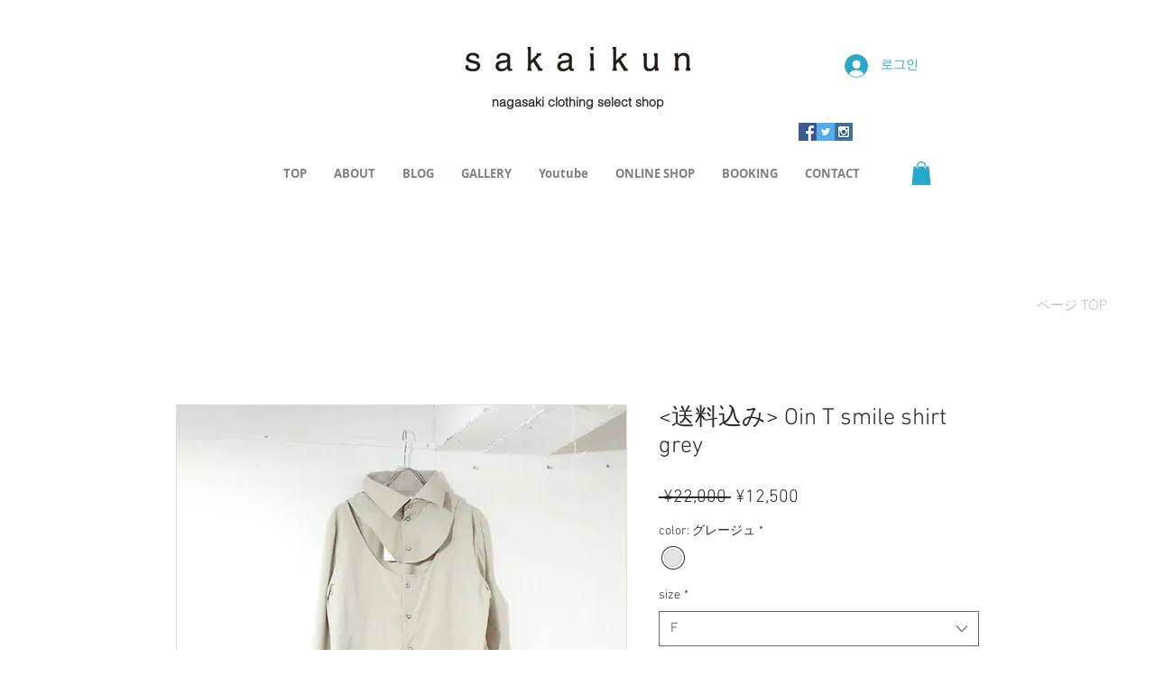

--- FILE ---
content_type: text/html; charset=utf-8
request_url: https://www.google.com/recaptcha/api2/aframe
body_size: 267
content:
<!DOCTYPE HTML><html><head><meta http-equiv="content-type" content="text/html; charset=UTF-8"></head><body><script nonce="kIR44Pxh8EFofCtbKJIrQw">/** Anti-fraud and anti-abuse applications only. See google.com/recaptcha */ try{var clients={'sodar':'https://pagead2.googlesyndication.com/pagead/sodar?'};window.addEventListener("message",function(a){try{if(a.source===window.parent){var b=JSON.parse(a.data);var c=clients[b['id']];if(c){var d=document.createElement('img');d.src=c+b['params']+'&rc='+(localStorage.getItem("rc::a")?sessionStorage.getItem("rc::b"):"");window.document.body.appendChild(d);sessionStorage.setItem("rc::e",parseInt(sessionStorage.getItem("rc::e")||0)+1);localStorage.setItem("rc::h",'1769711802827');}}}catch(b){}});window.parent.postMessage("_grecaptcha_ready", "*");}catch(b){}</script></body></html>